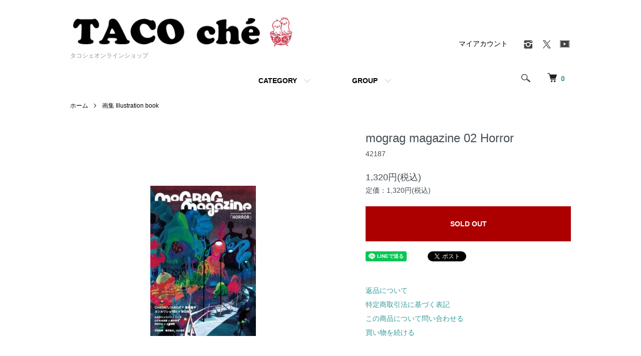

--- FILE ---
content_type: text/html; charset=EUC-JP
request_url: https://taco.shop-pro.jp/?pid=24373501
body_size: 10369
content:
<!DOCTYPE html PUBLIC "-//W3C//DTD XHTML 1.0 Transitional//EN" "http://www.w3.org/TR/xhtml1/DTD/xhtml1-transitional.dtd">
<html xmlns:og="http://ogp.me/ns#" xmlns:fb="http://www.facebook.com/2008/fbml" xmlns:mixi="http://mixi-platform.com/ns#" xmlns="http://www.w3.org/1999/xhtml" xml:lang="ja" lang="ja" dir="ltr">
<head>
<meta http-equiv="content-type" content="text/html; charset=euc-jp" />
<meta http-equiv="X-UA-Compatible" content="IE=edge,chrome=1" />
<meta name="viewport" content="width=device-width,initial-scale=1">
<title>mograg magazine 02 Horror - タコシェオンラインショップ</title>
<meta name="Keywords" content="mograg magazine 02 Horror,ミニコミ,自費出版,自主制作" />
<meta name="Description" content="自費出版物やアーティストの限定グッズなどを紹介ています" />
<meta name="Author" content="" />
<meta name="Copyright" content="&copy;  2006 タコシェ" />
<meta http-equiv="content-style-type" content="text/css" />
<meta http-equiv="content-script-type" content="text/javascript" />
<link rel="stylesheet" href="https://taco.shop-pro.jp/css/framework/colormekit.css" type="text/css" />
<link rel="stylesheet" href="https://taco.shop-pro.jp/css/framework/colormekit-responsive.css" type="text/css" />
<link rel="stylesheet" href="https://img02.shop-pro.jp/PA01010/318/css/4/index.css?cmsp_timestamp=20220318172858" type="text/css" />
<link rel="stylesheet" href="https://img02.shop-pro.jp/PA01010/318/css/4/product.css?cmsp_timestamp=20220318172858" type="text/css" />

<link rel="alternate" type="application/rss+xml" title="rss" href="https://taco.shop-pro.jp/?mode=rss" />
<link rel="alternate" media="handheld" type="text/html" href="https://taco.shop-pro.jp/?prid=24373501" />
<link rel="shortcut icon" href="https://img02.shop-pro.jp/PA01010/318/favicon.ico?cmsp_timestamp=20250705140350" />
<script type="text/javascript" src="//ajax.googleapis.com/ajax/libs/jquery/1.7.2/jquery.min.js" ></script>
<meta property="og:title" content="mograg magazine 02 Horror - タコシェオンラインショップ" />
<meta property="og:description" content="自費出版物やアーティストの限定グッズなどを紹介ています" />
<meta property="og:url" content="https://taco.shop-pro.jp?pid=24373501" />
<meta property="og:site_name" content="タコシェオンラインショップ" />
<meta property="og:image" content="https://img02.shop-pro.jp/PA01010/318/product/24373501.jpg?20101029193516"/>
<script>
  var Colorme = {"page":"product","shop":{"account_id":"PA01010318","title":"\u30bf\u30b3\u30b7\u30a7\u30aa\u30f3\u30e9\u30a4\u30f3\u30b7\u30e7\u30c3\u30d7"},"basket":{"total_price":0,"items":[]},"customer":{"id":null},"inventory_control":"product","product":{"shop_uid":"PA01010318","id":24373501,"name":"mograg magazine 02 Horror","model_number":"42187","stock_num":0,"sales_price":1200,"sales_price_including_tax":1320,"variants":[],"category":{"id_big":2317956,"id_small":0},"groups":[{"id":1653362}],"members_price":1200,"members_price_including_tax":1320}};

  (function() {
    function insertScriptTags() {
      var scriptTagDetails = [];
      var entry = document.getElementsByTagName('script')[0];

      scriptTagDetails.forEach(function(tagDetail) {
        var script = document.createElement('script');

        script.type = 'text/javascript';
        script.src = tagDetail.src;
        script.async = true;

        if( tagDetail.integrity ) {
          script.integrity = tagDetail.integrity;
          script.setAttribute('crossorigin', 'anonymous');
        }

        entry.parentNode.insertBefore(script, entry);
      })
    }

    window.addEventListener('load', insertScriptTags, false);
  })();
</script>
</head>
<body>
<meta name="colorme-acc-payload" content="?st=1&pt=10029&ut=24373501&at=PA01010318&v=20260123080201&re=&cn=36e8c070fe5014051fa47eac31882e01" width="1" height="1" alt="" /><script>!function(){"use strict";Array.prototype.slice.call(document.getElementsByTagName("script")).filter((function(t){return t.src&&t.src.match(new RegExp("dist/acc-track.js$"))})).forEach((function(t){return document.body.removeChild(t)})),function t(c){var r=arguments.length>1&&void 0!==arguments[1]?arguments[1]:0;if(!(r>=c.length)){var e=document.createElement("script");e.onerror=function(){return t(c,r+1)},e.src="https://"+c[r]+"/dist/acc-track.js?rev=3",document.body.appendChild(e)}}(["acclog001.shop-pro.jp","acclog002.shop-pro.jp"])}();</script><script src="https://img.shop-pro.jp/tmpl_js/86/jquery.tile.js"></script>
<script src="https://img.shop-pro.jp/tmpl_js/86/jquery.skOuterClick.js"></script>


<div class="l-header">
  <div class="l-header-main u-container">
    <div class="l-header-main__in">
      <div class="l-header-logo">
        <h1 class="l-header-logo__img">
          <a href="./"><img src="https://img02.shop-pro.jp/PA01010/318/PA01010318.png?cmsp_timestamp=20250705140350" alt="タコシェオンラインショップ" /></a>
        </h1>
                  <p class="l-header-logo__txt">
            タコシェオンラインショップ
          </p>
              </div>
      <div class="l-header-search">
        <button class="l-header-search__btn js-mega-menu-btn js-search-btn">
          <img src="https://img.shop-pro.jp/tmpl_img/86/icon-search.png" alt="検索" />
        </button>
        <div class="l-header-search__contents js-mega-menu-contents">
          <div class="l-header-search__box">
            <form action="https://taco.shop-pro.jp/" method="GET" class="l-header-search__form">
              <input type="hidden" name="mode" value="srh" /><input type="hidden" name="sort" value="n" />
              <div class="l-header-search__input">
                <input type="text" name="keyword" placeholder="商品検索" />
              </div>
              <button class="l-header-search__submit" type="submit">
                <img src="https://img.shop-pro.jp/tmpl_img/86/icon-search.png" alt="送信" />
              </button>
            </form>
            <button class="l-header-search__close js-search-close" type="submit" aria-label="閉じる">
              <span></span>
              <span></span>
            </button>
          </div>
        </div>
        <div class="l-header-cart">
          <a href="https://taco.shop-pro.jp/cart/proxy/basket?shop_id=PA01010318&shop_domain=taco.shop-pro.jp">
            <img src="https://img.shop-pro.jp/tmpl_img/86/icon-cart.png" alt="カートを見る" />
            <span class="p-global-header__cart-count">
              0
            </span>
          </a>
        </div>
      </div>
      <button class="l-menu-btn js-navi-open" aria-label="メニュー">
        <span></span>
        <span></span>
      </button>
    </div>
    <div class="l-main-navi">
      <div class="l-main-navi__in">
        <ul class="l-main-navi-list">
                              <li class="l-main-navi-list__item">
            <div class="l-main-navi-list__ttl">
              CATEGORY
            </div>
            <button class="l-main-navi-list__link js-mega-menu-btn">
              CATEGORY
            </button>
            <div class="l-mega-menu js-mega-menu-contents">
              <ul class="l-mega-menu-list">
                                <li class="l-mega-menu-list__item">
                  <a class="l-mega-menu-list__link" href="https://taco.shop-pro.jp/?mode=cate&cbid=88519&csid=0&sort=n">
                    イベント、限定
                  </a>
                </li>
                                                    <li class="l-mega-menu-list__item">
                  <a class="l-mega-menu-list__link" href="https://taco.shop-pro.jp/?mode=cate&cbid=63787&csid=0&sort=n">
                    タコシェオリジナル商品
                  </a>
                </li>
                                                    <li class="l-mega-menu-list__item">
                  <a class="l-mega-menu-list__link" href="https://taco.shop-pro.jp/?mode=cate&cbid=67097&csid=0&sort=n">
                    作家別（漫画家）
                  </a>
                </li>
                                                    <li class="l-mega-menu-list__item">
                  <a class="l-mega-menu-list__link" href="https://taco.shop-pro.jp/?mode=cate&cbid=67663&csid=0&sort=n">
                    作家別（イラスト・美術）
                  </a>
                </li>
                                                    <li class="l-mega-menu-list__item">
                  <a class="l-mega-menu-list__link" href="https://taco.shop-pro.jp/?mode=cate&cbid=2317949&csid=0&sort=n">
                    漫画 Comic
                  </a>
                </li>
                                                    <li class="l-mega-menu-list__item">
                  <a class="l-mega-menu-list__link" href="https://taco.shop-pro.jp/?mode=cate&cbid=2317950&csid=0&sort=n">
                    文芸/批評 Literary
                  </a>
                </li>
                                                    <li class="l-mega-menu-list__item">
                  <a class="l-mega-menu-list__link" href="https://taco.shop-pro.jp/?mode=cate&cbid=2317956&csid=0&sort=n">
                    画集 Illustration book
                  </a>
                </li>
                                                    <li class="l-mega-menu-list__item">
                  <a class="l-mega-menu-list__link" href="https://taco.shop-pro.jp/?mode=cate&cbid=2318322&csid=0&sort=n">
                    デザイン Design
                  </a>
                </li>
                                                    <li class="l-mega-menu-list__item">
                  <a class="l-mega-menu-list__link" href="https://taco.shop-pro.jp/?mode=cate&cbid=1101753&csid=0&sort=n">
                    海外のグラフィックブック
                  </a>
                </li>
                                                    <li class="l-mega-menu-list__item">
                  <a class="l-mega-menu-list__link" href="https://taco.shop-pro.jp/?mode=cate&cbid=2317960&csid=0&sort=n">
                    食/グルメ Food
                  </a>
                </li>
                                                    <li class="l-mega-menu-list__item">
                  <a class="l-mega-menu-list__link" href="https://taco.shop-pro.jp/?mode=cate&cbid=2317963&csid=0&sort=n">
                    暮らし Living
                  </a>
                </li>
                                                    <li class="l-mega-menu-list__item">
                  <a class="l-mega-menu-list__link" href="https://taco.shop-pro.jp/?mode=cate&cbid=2161095&csid=0&sort=n">
                    写真　Photo
                  </a>
                </li>
                                                    <li class="l-mega-menu-list__item">
                  <a class="l-mega-menu-list__link" href="https://taco.shop-pro.jp/?mode=cate&cbid=2317964&csid=0&sort=n">
                    趣味 Hobby
                  </a>
                </li>
                                                    <li class="l-mega-menu-list__item">
                  <a class="l-mega-menu-list__link" href="https://taco.shop-pro.jp/?mode=cate&cbid=2317967&csid=0&sort=n">
                    エロティック/セクシュアリティ Erotic/Sexuality
                  </a>
                </li>
                                                    <li class="l-mega-menu-list__item">
                  <a class="l-mega-menu-list__link" href="https://taco.shop-pro.jp/?mode=cate&cbid=89112&csid=0&sort=n">
                    音楽/映像 Music/Image
                  </a>
                </li>
                                                    <li class="l-mega-menu-list__item">
                  <a class="l-mega-menu-list__link" href="https://taco.shop-pro.jp/?mode=cate&cbid=88724&csid=0&sort=n">
                    雑貨 General Goods
                  </a>
                </li>
                                                    <li class="l-mega-menu-list__item">
                  <a class="l-mega-menu-list__link" href="https://taco.shop-pro.jp/?mode=cate&cbid=2317973&csid=0&sort=n">
                    演劇/舞踊/舞踏 Play/Dance
                  </a>
                </li>
                                                    <li class="l-mega-menu-list__item">
                  <a class="l-mega-menu-list__link" href="https://taco.shop-pro.jp/?mode=cate&cbid=2318324&csid=0&sort=n">
                    セール　Sale
                  </a>
                </li>
                                                    <li class="l-mega-menu-list__item">
                  <a class="l-mega-menu-list__link" href="https://taco.shop-pro.jp/?mode=cate&cbid=868005&csid=0&sort=n">
                    フリーペーパー・おまけ
                  </a>
                </li>
                                                    <li class="l-mega-menu-list__item">
                  <a class="l-mega-menu-list__link" href="https://taco.shop-pro.jp/?mode=cate&cbid=2320579&csid=0&sort=n">
                    Tシャツ
                  </a>
                </li>
                              </ul>
            </div>
          </li>
                                                  <li class="l-main-navi-list__item">
            <div class="l-main-navi-list__ttl">
              GROUP
            </div>
            <button class="l-main-navi-list__link js-mega-menu-btn">
              GROUP
            </button>
            <div class="l-mega-menu js-mega-menu-contents">
              <ul class="l-mega-menu-list">
                                <li class="l-mega-menu-list__item">
                  <a class="l-mega-menu-list__link" href="https://taco.shop-pro.jp/?mode=grp&gid=1437650&sort=n">
                    書籍 BOOK
                  </a>
                </li>
                                                    <li class="l-mega-menu-list__item">
                  <a class="l-mega-menu-list__link" href="https://taco.shop-pro.jp/?mode=grp&gid=1437696&sort=n">
                    ZINE/ミニコミ
                  </a>
                </li>
                                                    <li class="l-mega-menu-list__item">
                  <a class="l-mega-menu-list__link" href="https://taco.shop-pro.jp/?mode=grp&gid=1653218&sort=n">
                    雑誌 Magazine
                  </a>
                </li>
                                                    <li class="l-mega-menu-list__item">
                  <a class="l-mega-menu-list__link" href="https://taco.shop-pro.jp/?mode=grp&gid=1655355&sort=n">
                    雑貨　General Goods
                  </a>
                </li>
                                                    <li class="l-mega-menu-list__item">
                  <a class="l-mega-menu-list__link" href="https://taco.shop-pro.jp/?mode=grp&gid=1653735&sort=n">
                    ユニークなブックデザイン
                  </a>
                </li>
                                                    <li class="l-mega-menu-list__item">
                  <a class="l-mega-menu-list__link" href="https://taco.shop-pro.jp/?mode=grp&gid=2674117&sort=n">
                    クリスマスマーケット
                  </a>
                </li>
                              </ul>
            </div>
          </li>
                                      </ul>
        <div class="l-help-navi-box">
          <ul class="l-help-navi-list">
            <li class="l-help-navi-list__item">
              <a class="l-help-navi-list__link" href="https://taco.shop-pro.jp/?mode=myaccount">マイアカウント</a>
            </li>
                      </ul>
          <ul class="l-sns-navi-list u-opa">
                        <li class="l-sns-navi-list__item">
              <a href="https://instagram.com/taco_che" target="_blank">
                <i class="icon-lg-b icon-instagram" aria-label="instagram"></i>
              </a>
            </li>
                                                <li class="l-sns-navi-list__item">
              <a href="https://twitter.com/tacoche" target="_blank">
                <i class="icon-lg-b icon-twitter" aria-label="Twitter"></i>
              </a>
            </li>
                                    <li class="l-sns-navi-list__item">
              <a href="https://youtube.com/user/tacoche1/" target="_blank">
                <i class="icon-lg-b icon-video" aria-label="Youtube"></i>
              </a>
            </li>
                        <!-- <li class="l-sns-navi-list__item">
              <a href="" target="_blank">
                <i class="icon-lg-b icon-pinterest" aria-label="pinterest"></i>
              </a>
            </li> -->
          </ul>
        </div>
      </div>
    </div>
    <div class="l-main-navi-overlay js-navi-close"></div>
  </div>
</div>

<div class="l-main product">
  <link href="https://img.shop-pro.jp/tmpl_js/86/slick.css" rel="stylesheet" type="text/css">
<link href="https://img.shop-pro.jp/tmpl_js/86/slick-theme.css" rel="stylesheet" type="text/css">

<div class="p-product">
  
  <div class="c-breadcrumbs u-container">
    <ul class="c-breadcrumbs-list">
      <li class="c-breadcrumbs-list__item">
        <a href="./">
          ホーム
        </a>
      </li>
            <li class="c-breadcrumbs-list__item">
        <a href="?mode=cate&cbid=2317956&csid=0&sort=n">
          画集 Illustration book
        </a>
      </li>
                </ul>
  </div>
  
    <div class="p-product u-container">
    <form name="product_form" method="post" action="https://taco.shop-pro.jp/cart/proxy/basket/items/add">
      <div class="p-product-main">
        
        <div class="p-product-img">
          <div class="p-product-img__main js-images-slider">
            <div class="p-product-img__main-item">
                            <img src="https://img02.shop-pro.jp/PA01010/318/product/24373501.jpg?20101029193516" alt="" />
                          </div>
                      </div>
                  </div>
        
        
        <div class="p-product-info">
          <h2 class="p-product-info__ttl">
            mograg magazine 02 Horror
          </h2>
          
          <div class="p-product-info__id">
            42187
          </div>
          
          
          <div class="p-product-price">
                        <div class="p-product-price__sell">
              1,320円(税込)
            </div>
                                                <div class="p-product-price__list-price">
              定価：1,320円(税込)
            </div>
                      </div>
          
          
                    
          
                    
          
          <div class="p-product-form">
                        <div class="p-product-form-btn">
              <div class="p-product-form-btn__cart">
                                                <button class="c-btn-cart is-soldout" type="button" disabled="disabled">
                    SOLD OUT
                  </button>
                                                          </div>
            </div>
          </div>
          
          
          <ul class="p-product-sns-list">
            <li class="p-product-sns-list__item">
              <div class="line-it-button" data-lang="ja" data-type="share-a" data-ver="3"
                         data-color="default" data-size="small" data-count="false" style="display: none;"></div>
                       <script src="https://www.line-website.com/social-plugins/js/thirdparty/loader.min.js" async="async" defer="defer"></script>
            </li>
            <li class="p-product-sns-list__item">
              
            </li>
            <li class="p-product-sns-list__item">
              <a href="https://twitter.com/share" class="twitter-share-button" data-url="https://taco.shop-pro.jp/?pid=24373501" data-text="" data-lang="ja" >ツイート</a>
<script charset="utf-8">!function(d,s,id){var js,fjs=d.getElementsByTagName(s)[0],p=/^http:/.test(d.location)?'http':'https';if(!d.getElementById(id)){js=d.createElement(s);js.id=id;js.src=p+'://platform.twitter.com/widgets.js';fjs.parentNode.insertBefore(js,fjs);}}(document, 'script', 'twitter-wjs');</script>
            </li>
          </ul>
          
          <ul class="p-product-link-list">
            <li class="p-product-link-list__item">
              <a href="https://taco.shop-pro.jp/?mode=sk#return">返品について</a>
            </li>
            <li class="p-product-link-list__item">
              <a href="https://taco.shop-pro.jp/?mode=sk#info">特定商取引法に基づく表記</a>
            </li>
                        <li class="p-product-link-list__item">
              <a href="https://taco.shop-pro.jp/customer/products/24373501/inquiries/new">この商品について問い合わせる</a>
            </li>
            <li class="p-product-link-list__item">
              <a href="https://taco.shop-pro.jp/?mode=cate&cbid=2317956&csid=0&sort=n">買い物を続ける</a>
            </li>
          </ul>
        </div>
      </div>
      
      <div class="p-product-detail">
        
        <div class="p-product-explain">
          <h3 class="p-product__ttl">
            DETAIL
          </h3>
          <div class="p-product-explain__body">
            　国分寺のガレージを改装したアートスペースmograg garageが発行するmograg magazineの第2弾。2009年度にmograg garageで展覧会を開催した作家たちの新作ビジュアルを中心に多彩なゲスト作家、ゲストコラムニストが参加、創刊号より判型も大きくなりページ数も増えての大大バージョンアップです。<br />
　何よりも、作家さんの作品を贅沢に見せる！という造りで、刺激的な若手作家たちの作品が堪能できるのが嬉しいです。特集はHorror！作家たちがイメージする様々なホラーイメージにあふれています。<br />
<br />
【Art of Horror】<br />
土屋萌児／前川紘士／みなみりょうへい／山さきあさ彦／ヨシカワショウゴ／<br />
カオス*ラウンジ(藤城嘘／梅沢和木／一輪社／智子／だつお)／<br />
小田島等／クレプトマニアック／セキンタニ・ラ・ノリヒロ／岡野智史／沖冲.<br />
出張TRASH UP!!／<br />
お化け屋敷秘話&遊園地今昔@花やしき<br />
【Special Feature】<br />
山口昌弘<br />
【Cross Talk】<br />
田中六大×土屋萌児／みなみりょうへい×トンチ／山さきあさ彦×鈴木常吉<br />
【BUFFET Columun】<br />
石川翔平／梅ラボ／黄倉未来／中村 賢治／スメリー／ドキドキクラブ／ドラムの人／BAIYON／JAQWA<br />
【Play Land】<br />
小林銅蟲／田中六大／星くずのキラメキ／藤原マヤ／堀道広<br />
【Columun】<br />
井口啓子／黒瀬陽平<br />
<br />
B5判128P（カラー＋モノクロ）
          </div>
        </div>
        
        <div class="p-product-other">
          
                    <div class="p-product-recommend">
            <h3 class="p-product__ttl">
              RECOMMENDED ITEM
            </h3>
            <ul class="p-product-recommend-list">
                              <li class="p-product-recommend-list__item">
                  <div class="p-product-recommend-list__img">
                    <a href="?pid=111651702">
                                              <img src="https://img02.shop-pro.jp/PA01010/318/product/111651702_th.jpg?cmsp_timestamp=20161229191434" alt="八画文化会館 vol.5 駅前文化遺産" class="together_product_list_img show item_img" />
                                          </a>
                  </div>
                  <div class="p-product-recommend-list__ttl">
                    <a href="?pid=111651702">
                      八画文化会館 vol.5 駅前文化遺産
                    </a>
                  </div>
                                                      <div class="p-product-recommend-list__price is-soldout">
                    SOLD OUT
                  </div>
                                                                      </li>
                              <li class="p-product-recommend-list__item">
                  <div class="p-product-recommend-list__img">
                    <a href="?pid=111464111">
                                              <img src="https://img02.shop-pro.jp/PA01010/318/product/111464111_th.jpg?cmsp_timestamp=20161223192405" alt="あまみのラブホ探訪 vol.3 インタビュー 終末トラベラー× hotel アイネ" class="together_product_list_img show item_img" />
                                          </a>
                  </div>
                  <div class="p-product-recommend-list__ttl">
                    <a href="?pid=111464111">
                      あまみのラブホ探訪 vol.3 インタビュー 終末トラベラー× hotel アイネ
                    </a>
                  </div>
                                                      <div class="p-product-recommend-list__price is-soldout">
                    SOLD OUT
                  </div>
                                                                      </li>
                              <li class="p-product-recommend-list__item">
                  <div class="p-product-recommend-list__img">
                    <a href="?pid=106238226">
                                              <img src="https://img02.shop-pro.jp/PA01010/318/product/106238226_th.jpg?cmsp_timestamp=20160824163412" alt="MOUTAKUSANDA!!! magazine ISSUE1 1.3時間のタイム・トラベル" class="together_product_list_img show item_img" />
                                          </a>
                  </div>
                  <div class="p-product-recommend-list__ttl">
                    <a href="?pid=106238226">
                      MOUTAKUSANDA!!! magazine ISSUE1 1.3時間のタイム・トラベル
                    </a>
                  </div>
                                                      <div class="p-product-recommend-list__price is-soldout">
                    SOLD OUT
                  </div>
                                                                      </li>
                          </ul>
          </div>
                    
          
                    
        </div>
      </div>
      <input type="hidden" name="user_hash" value="b4ee1980c4ae2936864b1c0a0cf1c94a"><input type="hidden" name="members_hash" value="b4ee1980c4ae2936864b1c0a0cf1c94a"><input type="hidden" name="shop_id" value="PA01010318"><input type="hidden" name="product_id" value="24373501"><input type="hidden" name="members_id" value=""><input type="hidden" name="back_url" value="https://taco.shop-pro.jp/?pid=24373501"><input type="hidden" name="reference_token" value="c9fe68ff649f46b49bfed4a2fbc66bb3"><input type="hidden" name="shop_domain" value="taco.shop-pro.jp">
    </form>
  </div>

<script src="https://img.shop-pro.jp/tmpl_js/86/slick.min.js"></script>

<script type="text/javascript">
$(document).on("ready", function() {
  var slider = ".js-images-slider";
  var thumbnailItem = ".p-product-thumb-list__item";

  $(thumbnailItem).each(function() {
    var index = $(thumbnailItem).index(this);
    $(this).attr("data-index",index);
  });

  $(slider).on('init',function(slick) {
    var index = $(".slide-item.slick-slide.slick-current").attr("data-slick-index");
    $(thumbnailItem+'[data-index="'+index+'"]').addClass("is-current");
  });

  $(slider).slick( {
    autoplay: false,
    arrows: true,
    infinite: true
  });

  $(thumbnailItem).on('click',function() {
    var index = $(this).attr("data-index");
    $(slider).slick("slickGoTo",index,false);
  });

  $(slider).on('beforeChange',function(event,slick, currentSlide,nextSlide){
    $(thumbnailItem).each(function() {
      $(this).removeClass("is-current");
    });
    $(thumbnailItem+'[data-index="'+nextSlide+'"]').addClass("is-current");
  });
});
</script></div>

<div class="l-bottom u-container">
        <div class="p-shop-info">
    
        <div class="u-contents-s">
      <div class="p-staff">
        <h2 class="c-ttl-sub">
          MESSAGE FROM STAFF
          <span class="c-ttl-sub__ja">店長からのメッセージ</span>
        </h2>
        <div class="p-staff-box">
                    <div class="p-staff__img">
            <img src="https://img02.shop-pro.jp/PA01010/318/PA01010318_m.png?cmsp_timestamp=20250705140350" alt="TACO ch&amp;#233;" />
            <div class="p-staff__img-name">
              TACO ch&#233;
            </div>
          </div>
                    新着情報、おすすめ商品、展覧会やサイン会などの店内イベント情報をお届けするショップブログです。
        </div>
      </div>
    </div>
        
    
        
  </div>
  <div class="p-shopguide u-contents-s">
    <h2 class="u-visually-hidden">
      ショッピングガイド
    </h2>
    <div class="p-shopguide-wrap">
            <div class="p-shopguide-column">
        <div class="p-shopguide-box js-matchHeight">
          <div class="p-shopguide-head">
            <div class="p-shopguide__icon">
              <img src="https://img.shop-pro.jp/tmpl_img/86/shopguide-icon-shipping.png" alt="" />
            </div>
            <h3 class="c-ttl-sub">
              SHIPPING
              <span class="c-ttl-sub__ja">配送・送料について</span>
            </h3>
          </div>
          <dl class="p-shopguide-txt">
                        <dt class="p-shopguide__ttl">
              郵便・宅配便（ヤマト/佐川）
            </dt>
            <dd class="p-shopguide__body">
                            全国一律300円になります。10000円以上お買い物の場合、送料は無料です。<br />
郵便が宅配便（クロネコヤマト/佐川急便）のいずれかを当方で選択させていただきます。<br />
発送完了のご連絡の際に発送方法もお知らせします。<br />
代金引換の場合は、郵便か福山通運のいずれかでお送りいたします。<br />
<br />
※お受取日をご指定の際、直近の場合は間に合わない事がございますので、余裕を見てお申し込みいただけましたら幸いです。<br />
※離島などの一部地域、ならびに特別な梱包を必要とする商品につきましては、ご連絡のうえ送料や梱包代金を追加でお願いすることがございます。
            </dd>
                        <dt class="p-shopguide__ttl">
              店頭受取
            </dt>
            <dd class="p-shopguide__body">
                            東京・中野のタコシェ実店舗にご来店、お受け取りとなります。<br />
商品代金のみで、送料は発生しません。<br />
お取り置き期間は、商品がご用意できてから1週間となります。
            </dd>
                      </dl>
        </div>
      </div>
            <div class="p-shopguide-column">
        <div class="p-shopguide-box js-matchHeight">
          <div class="p-shopguide-head">
            <div class="p-shopguide__icon">
              <img src="https://img.shop-pro.jp/tmpl_img/86/shopguide-icon-return.png" alt="" />
            </div>
            <h3 class="c-ttl-sub">
              RETURN
              <span class="c-ttl-sub__ja">返品について</span>
            </h3>
          </div>
          <dl class="p-shopguide-txt">
                        <dt class="p-shopguide__ttl">
              不良品
            </dt>
            <dd class="p-shopguide__body">
              良品と交換<br />
（ただし一点物などで交換する在庫がない場合は代金をお返しします。送料は弊社負担）
            </dd>
                                    <dt class="p-shopguide__ttl">
              返品期限
            </dt>
            <dd class="p-shopguide__body">
              商品到着より7日以内
            </dd>
                                    <dt class="p-shopguide__ttl">
              返品送料
            </dt>
            <dd class="p-shopguide__body">
              弊社による発送内容の間違い、運送中の破損などによる場合のみ返品可とさせていただきます。<br />
ただし未使用に限ります。送料弊社負担。
            </dd>
                      </dl>
        </div>
      </div>
            <div class="p-shopguide-column">
        <div class="p-shopguide-box js-matchHeight">
          <div class="p-shopguide-head">
            <div class="p-shopguide__icon">
              <img src="https://img.shop-pro.jp/tmpl_img/86/shopguide-icon-payment.png" alt="" />
            </div>
            <h3 class="c-ttl-sub">
              PAYMENT
              <span class="c-ttl-sub__ja">お支払いについて</span>
            </h3>
          </div>
          <dl class="p-shopguide-txt">
                        <dt class="p-shopguide__ttl">
              クレジットカード
            </dt>
            <dd class="p-shopguide__body">
                                          <div class="p-shopguide__img">
                <img class='payment_img' src='https://img.shop-pro.jp/common/card2.gif'><img class='payment_img' src='https://img.shop-pro.jp/common/card6.gif'><img class='payment_img' src='https://img.shop-pro.jp/common/card18.gif'><img class='payment_img' src='https://img.shop-pro.jp/common/card0.gif'><img class='payment_img' src='https://img.shop-pro.jp/common/card9.gif'>
              </div>
                            VISA, ダイナーズ、マスターカード、JCB、アメリカン・エキスプレスがご利用可能です。<br />
ご注文者様名義のカードのみご利用いただけます。お支払回数は一括払いのみとなりますので、ご了承下さい。電子決済となりますので、詳細はカード会社からの明細にてご確認下さい。<br />
イプシロンの決済サービスにて情報は安全に送信されます。
            </dd>
                        <dt class="p-shopguide__ttl">
              代金引換
            </dt>
            <dd class="p-shopguide__body">
                                          商品のお届けの際に、商品代金と送料（300円）・手数料（270円）をちょうだいいたします。お支払いは現金のみで承ります。商品到着時に配送者にお支払い下さい。領収証は発送業者からの発行となります。10000円以上、お買い上げの場合は、送料は無料になります。<br />
※お客様都合でお受け取りができない場合や再送ご希望の場合は、別途、送料をお支払い願います。
            </dd>
                        <dt class="p-shopguide__ttl">
              銀行振込（みずほ）
            </dt>
            <dd class="p-shopguide__body">
                                          手数料はお客様ご負担となりますのでご了承下さい。当店でご注文を確認し、商品を確保した後、お支払い方法や口座を受注確認メールにてご案内いたします。内容をご確認後、お手続き願います。ご入金の確認は1～2日かかります。（土日祝日を挟んだ場合、その分時間がかかりますのでご注意ください）ご入金確認後に発送いたします。
            </dd>
                        <dt class="p-shopguide__ttl">
              銀行振込（三菱UFJ銀行）
            </dt>
            <dd class="p-shopguide__body">
                                          手数料はお客様ご負担となりますのでご了承下さい。当店でご注文を確認し、商品を確保した後、お支払い方法や口座を受注確認メールにてご案内いたします。内容をご確認後、お手続き願います。ご入金の確認は1～2日かかります。（土日祝日を挟んだ場合、その分時間がかかりますのでご注意ください）ご入金確認後に発送いたします。
            </dd>
                        <dt class="p-shopguide__ttl">
              郵便振替
            </dt>
            <dd class="p-shopguide__body">
                                          代金前払いとなります。手数料はお客様ご負担となりますのでご了承下さい。当店でご注文を確認し、商品を確保した後、お支払い方法や口座を受注確認メールにてご案内いたします。内容をご確認後、お手続き願います。通常、ご入金の確認には3～4日かかります。ご入金確認後に発送いたします。
            </dd>
                      </dl>
        </div>
      </div>
          </div>
  </div>
</div>

<div class="l-footer">
  <div class="u-container">
    <div class="l-footer-main">
      <div class="l-footer-shopinfo">
        <div class="l-footer-shopinfo__logo">
          <a href="./"><img src="https://img02.shop-pro.jp/PA01010/318/PA01010318.png?cmsp_timestamp=20250705140350" alt="タコシェオンラインショップ" /></a>
        </div>
                <div class="l-footer-shopinfo__txt">
          タコシェオンラインショップ
        </div>
                <ul class="l-footer-sns-list u-opa">
                    <li class="l-footer-sns-list__item">
            <a href="https://instagram.com/taco_che" target="_blank">
              <i class="icon-lg-b icon-instagram" aria-label="instagram"></i>
            </a>
          </li>
                                        <li class="l-footer-sns-list__item">
            <a href="https://twitter.com/tacoche" target="_blank">
              <i class="icon-lg-b icon-twitter" aria-label="Twitter"></i>
            </a>
          </li>
                              <li class="l-footer-sns-list__item">
            <a href="https://youtube.com/user/tacoche1/" target="_blank">
              <i class="icon-lg-b icon-video" aria-label="Youtube"></i>
            </a>
          </li>
                    <!-- <li class="l-footer-sns-list__item">
            <a href="" target="_blank">
              <i class="icon-lg-b icon-pinterest" aria-label="pinterest"></i>
            </a>
          </li> -->
        </ul>
                <div class="l-footer-qrcode">
          <img src="https://img02.shop-pro.jp/PA01010/318/qrcode.jpg?cmsp_timestamp=20250705140350" />
        </div>
              </div>
      <div class="l-footer-navi">
        <ul class="l-footer-navi-list">
          <li class="l-footer-navi-list__item">
            <a class="l-footer-navi-list__link" href="./">
              ホーム
            </a>
          </li>
          <li class="l-footer-navi-list__item">
            <a class="l-footer-navi-list__link" href="https://taco.shop-pro.jp/?mode=sk#delivery">
              配送・送料について
            </a>
          </li>
          <li class="l-footer-navi-list__item">
            <a class="l-footer-navi-list__link" href="https://taco.shop-pro.jp/?mode=sk#return">
              返品について
            </a>
          </li>
          <li class="l-footer-navi-list__item">
            <a class="l-footer-navi-list__link" href="https://taco.shop-pro.jp/?mode=sk#payment">
              支払い方法について
            </a>
          </li>
          <li class="l-footer-navi-list__item">
            <a class="l-footer-navi-list__link" href="https://taco.shop-pro.jp/?mode=sk#info">
              特定商取引法に基づく表記
            </a>
          </li>
          <li class="l-footer-navi-list__item">
            <a class="l-footer-navi-list__link" href="https://taco.shop-pro.jp/?mode=privacy">
              プライバシーポリシー
            </a>
          </li>
        </ul>
        <ul class="l-footer-navi-list">
                    <li class="l-footer-navi-list__item">
            <a class="l-footer-navi-list__link" href="http://tacoche.com/">
              ショップブログ
            </a>
          </li>
                              <li class="l-footer-navi-list__item">
            <span class="l-footer-navi-list__link">
              <a href="https://taco.shop-pro.jp/?mode=rss">RSS</a> / <a href="https://taco.shop-pro.jp/?mode=atom">ATOM</a>
            </span>
          </li>
        </ul>
        <ul class="l-footer-navi-list">
          <li class="l-footer-navi-list__item">
            <a class="l-footer-navi-list__link" href="https://taco.shop-pro.jp/?mode=myaccount">
              マイアカウント
            </a>
          </li>
                    <li class="l-footer-navi-list__item">
                        <a class="l-footer-navi-list__link" href="https://taco.shop-pro.jp/cart/proxy/basket?shop_id=PA01010318&shop_domain=taco.shop-pro.jp">
              カートを見る
            </a>
                      </li>
          <li class="l-footer-navi-list__item">
            <a class="l-footer-navi-list__link" href="https://taco.shop-pro.jp/customer/inquiries/new">
              お問い合わせ
            </a>
          </li>
        </ul>
      </div>
    </div>
  </div>
</div>
<div class="l-copyright">
  <div class="l-copyright__txt">
    タコシェは自主制作の本や音楽、映像をはじめ、アーティストによる絵や雑貨など一般流通に乗らない作品を中心にお取り扱いするコンセプトショップです。

  </div>
  <div class="l-copyright__logo">
    <a href="https://shop-pro.jp" target="_blank">Powered by<img src="https://img.shop-pro.jp/tmpl_img/86/powered.png" alt="カラーミーショップ" /></a>
  </div>
</div>

<script src="https://img.shop-pro.jp/tmpl_js/86/jquery.biggerlink.min.js"></script>
<script src="https://img.shop-pro.jp/tmpl_js/86/jquery.matchHeight-min.js"></script>
<script src="https://img.shop-pro.jp/tmpl_js/86/what-input.js"></script>

<script type="text/javascript">
$(document).ready(function() {
  //category search
  $(".js-mega-menu-btn").on("click",function() {
    if ($(this).hasClass("is-on")) {
      $(this).removeClass("is-on");
      $(this).next(".js-mega-menu-contents").fadeOut(200,"swing");
    } else {
      $(".js-mega-menu-btn").removeClass("is-on");
      $(".js-mega-menu-btn").next().fadeOut(200,"swing");
      $(this).addClass("is-on");
      $(this).next(".js-mega-menu-contents").fadeIn(200,"swing");
    }
  });
  $(".js-search-close").on('click',function() {
    $(".l-header-search__contents").fadeOut(200,"swing");
    $(".l-header-search__btn").removeClass("is-on");
  });
  $(".js-search-btn").on('click',function() {
    $(".l-main-navi").removeClass("is-open");
    $(".js-navi-open").removeClass("is-on");
  });

  //hamburger
  $(".js-navi-open,.js-navi-close").on('click',function() {
    $(".l-header-search__contents").fadeOut(200,"swing");
    $(".l-header-search__btn").removeClass("is-on");
    $(".l-header").toggleClass("is-open");
    $(".l-main-navi").toggleClass("is-open");
    $(".l-menu-btn").toggleClass("is-on");
    $(".l-main-navi-overlay").toggleClass("is-on");
  });
});
</script>

<script type="text/javascript">
$(document).ready(function() {
  var header = $(".l-header")
  var headerHeight = header.outerHeight()
  var navPos = $(".l-main-navi").offset().top

  $(window).on("load scroll", function() {
    var value = $(this).scrollTop();
    if ( value > navPos ) {
      $(".l-header").addClass("is-fixed");
      $(".l-main").css("margin-top", headerHeight);
    } else {
      $(".l-header").removeClass("is-fixed");
      $(".l-main").css("margin-top", '0');
    }
  });
  $(window).on("load resize", function() {
    if ($(window).width() < 1030) {
      $("body").css("margin-top", header.outerHeight());
    } else {
      $("body").css("margin-top", "");
    }
  });
});
</script>

<script type="text/javascript">
$(document).ready(function() {
  $(".js-bigger").biggerlink();
});
</script>

<script type="text/javascript">
$(document).ready(function() {
  $(".js-matchHeight").matchHeight();
});
</script>

<script>
  $(function () {
  function window_size_switch_func() {
    if($(window).width() >= 768) {
    // product option switch -> table
    $('#prd-opt-table').html($('.prd-opt-table').html());
    $('#prd-opt-table table').addClass('table table-bordered');
    $('#prd-opt-select').empty();
    } else {
    // product option switch -> select
    $('#prd-opt-table').empty();
    if($('#prd-opt-select > *').size() == 0) {
      $('#prd-opt-select').append($('.prd-opt-select').html());
    }
    }
  }
  window_size_switch_func();
  $(window).load(function () {
    $('.history-unit').tile();
  });
  $(window).resize(function () {
    window_size_switch_func();
    $('.history-unit').tile();
  });
  });
</script><script type="text/javascript" src="https://taco.shop-pro.jp/js/cart.js" ></script>
<script type="text/javascript" src="https://taco.shop-pro.jp/js/async_cart_in.js" ></script>
<script type="text/javascript" src="https://taco.shop-pro.jp/js/product_stock.js" ></script>
<script type="text/javascript" src="https://taco.shop-pro.jp/js/js.cookie.js" ></script>
<script type="text/javascript" src="https://taco.shop-pro.jp/js/favorite_button.js" ></script>
</body></html>